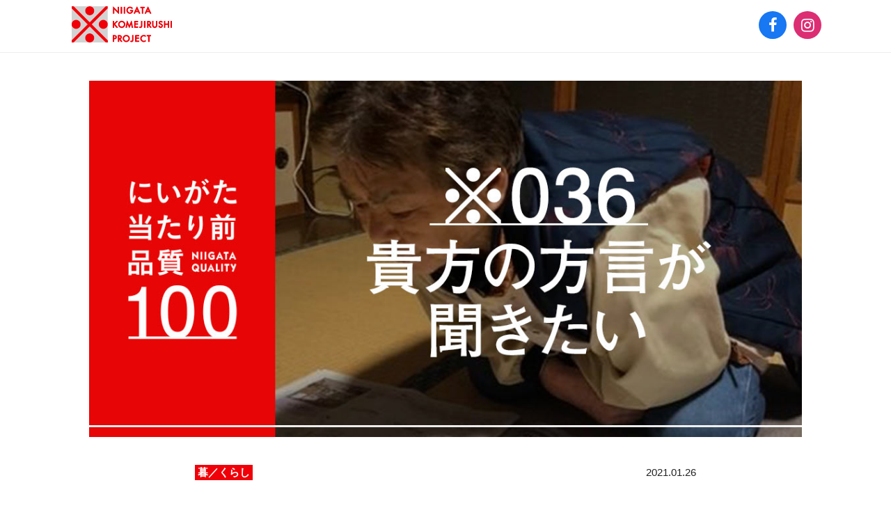

--- FILE ---
content_type: text/html; charset=UTF-8
request_url: https://howtoniigata.jp/komepro/quality-100/25305/
body_size: 8194
content:
<!doctype html><html lang="ja"><head><meta charset="utf-8" /><meta http-equiv="X-UA-Compatible" content="IE=edge"><link rel="dns-prefetch" href="//www.googletagmanager.com"/><script async src="https://www.googletagmanager.com/gtag/js?id=G-RSL00RHJ98"></script><script> window.dataLayer = window.dataLayer || []; function gtag(){dataLayer.push(arguments);} gtag("js",new Date()); gtag("config","G-RSL00RHJ98"); const google_analytics_tracking_id="G-RSL00RHJ98"; </script><title>離れた地から、家族を想う。年末年始に親戚一同で集まりがなくなって考えたこと | 新潟※プロジェクト (新潟コメプロ) ― 教えて！新潟のいいところ</title>
<link rel='dns-prefetch' href='//img.howtoniigata.jp' />
<style id='classic-theme-styles-inline-css' type='text/css'>
/*! This file is auto-generated */
.wp-block-button__link{color:#fff;background-color:#32373c;border-radius:9999px;box-shadow:none;text-decoration:none;padding:calc(.667em + 2px) calc(1.333em + 2px);font-size:1.125em}.wp-block-file__button{background:#32373c;color:#fff;text-decoration:none}
/*# sourceURL=/wp-includes/css/classic-themes.min.css */
</style>
<link rel='stylesheet' id='pii-style-css' href='https://img.howtoniigata.jp/css/style-komejirushi-1716453486.css' type='text/css' media='all' />
<link rel='stylesheet' id='dashicons-css' href='https://img.howtoniigata.jp/core/fonts/dashicons.min.css' type='text/css' media='all' />
<link rel='stylesheet' id='font-awesome-css' href='https://img.howtoniigata.jp/core/fonts/font-awesome.min.css' type='text/css' media='all' />
<link rel='stylesheet' id='google-webfonts-css' href='//fonts.googleapis.com/css?family=Nunito:600' type='text/css' media='all' />
<script type="text/javascript" src="https://img.howtoniigata.jp/core/js/jquery.min.js" id="jquery-js"></script>
<meta name="description" content="新潟県民にとって「当たり前」な新潟の魅力ってなんだろう？　今回はかづきちさんに聞いてみました！" /><meta name="copyright" content="2026 by 新潟※プロジェクト (新潟コメプロ) ― 教えて！新潟のいいところ"><meta name="robots" content="index, follow, noarchive"><meta name="robots" content="max-image-preview:large"><meta name="format-detection" content="telephone=no"><meta name="apple-mobile-web-app-capable" content="no"><meta name="apple-mobile-web-app-status-bar-style" content="black"><meta name="msapplication-config" content="none"/><meta name="viewport" content="width=device-width,initial-scale=1,minimum-scale=1,maximum-scale=1,user-scalable=no"><meta name="google" value="notranslate"><link rel="icon" type="image/png" href="https://img.howtoniigata.jp/core/ico/favicon-komejirushi-16.png"><link rel="icon" type="image/svg+xml" href="https://img.howtoniigata.jp/core/ico/favicon-komejirushi-16.svg"><link rel="apple-touch-icon" href="https://img.howtoniigata.jp/core/ico/favicon-komejirushi-128.png"><link rel="mask-icon" href="https://img.howtoniigata.jp/core/ico/favicon-komejirushi-16.svg" color="#161617"><meta name="theme-color" content="#161617"/><link rel="canonical" href="https://howtoniigata.jp/komepro/quality-100/25305/" /><link rel="alternate" type="application/rss+xml" title="新潟※プロジェクト (新潟コメプロ) ― 教えて！新潟のいいところ" href="https://howtoniigata.jp/feed/" /><meta property="og:url" content="https://howtoniigata.jp/komepro/quality-100/25305/" /><meta property="og:title" content="離れた地から、家族を想う。年末年始に親戚一同で集まりがなくなって考えたこと" /><meta property="og:description" content="新潟県民にとって「当たり前」な新潟の魅力ってなんだろう？　今回はかづきちさんに聞いてみました！" /><meta property="og:image" content="https://img.howtoniigata.jp/2021/01/21163650/quality-100-fukazawakatsuki-ec.jpg" /><meta property="og:updated_time" content="1612177223" /><meta property="og:site_name" content="新潟※プロジェクト (新潟コメプロ) ― 教えて！新潟のいいところ" /><meta property="og:type" content="article" /><meta property="og:locale" content="ja_JP" /><meta name="twitter:card" content="summary_large_image" /><meta name="twitter:url" content="https://howtoniigata.jp/komepro/quality-100/25305/" /><meta name="twitter:title" content="離れた地から、家族を想う。年末年始に親戚一同で集まりがなくなって考えたこと" /><meta name="twitter:description" content="新潟県民にとって「当たり前」な新潟の魅力ってなんだろう？　今回はかづきちさんに聞いてみました！" /><meta name="twitter:image" content="https://img.howtoniigata.jp/2021/01/21163650/quality-100-fukazawakatsuki-ec.jpg" /><meta name="twitter:site" content="@howtoniigata" /><meta name="twitter:widgets:csp" content="on" /><meta name="google-site-verification" content="zGpQQmygfPZc9Asj23G-fEHaBxepvDVpHcEVGNLyqGQ" /><script> !function(f,b,e,v,n,t,s) {if(f.fbq)return;n=f.fbq=function(){n.callMethod? n.callMethod.apply(n,arguments):n.queue.push(arguments)}; if(!f._fbq)f._fbq=n;n.push=n;n.loaded=!0;n.version='2.0'; n.queue=[];t=b.createElement(e);t.async=!0; t.src=v;s=b.getElementsByTagName(e)[0]; s.parentNode.insertBefore(t,s)}(window, document,'script', 'https://connect.facebook.net/en_US/fbevents.js'); fbq('init', '156453471961454'); fbq('track','PageView'); </script><noscript><img height="1" width="1" style="display:none" src="https://www.facebook.com/tr?id=156453471961454&ev=PageView&noscript=1"　/></noscript><meta name="p:domain_verify" content="9a855761850701efb623dac2c57344a9"/></head><body class="wp-singular komejirushi-template-default single single-komejirushi postid-25305 komepro quality-100 komejirushi-quality-100"><header><div class="header-wrap"><nav class="site-title header"><a href="https://howtoniigata.jp/komepro/" rel="home">新潟※プロジェクト (新潟コメプロ) ― 教えて！新潟のいいところ</a></nav><nav class="navigation"><ul class="sns"><li class="facebook tracking"><a href="https://www.facebook.com/niigatakomepro" target="_blank" data-event="sns-share-facebook"><i class="fa fa-facebook"></i></a></li><li class="instagram tracking"><a href="https://www.instagram.com/komepro_niigata/" target="_blank" data-event="sns-share-instagram"><i class="fa fa-instagram"></i></a></li></ul></nav></div></header><div class="main-overlay"></div><nav class="mobile"><div class="mobile-wrap"><ul class="footer"><li id="menu-item-14694" class="komejirushi menu-item menu-item-type-custom menu-item-object-custom menu-item-14694"><a href="https://howtoniigata.jp/komepro/" class="tracking" data-name="menu_click" data-event="komejirushi-header">Niigata Komejirushi Project</a></li>
<li id="menu-item-14695" class="howtoniigata menu-item menu-item-type-custom menu-item-object-custom menu-item-home menu-item-14695"><a target="_blank" href="https://howtoniigata.jp" class="tracking" data-name="menu_click" data-event="komejirushi-header">新潟のつかいかた</a></li>
</ul><nav class="komejirushi-menu"><ul class="wide"><li id="menu-item-45777" class="menu-item menu-item-type-custom menu-item-object-custom menu-item-45777"><a href="https://howtoniigata.jp/komepro/" class="tracking" data-name="menu_click" data-event="komejirushi-tags-1">新潟※ (コメジルシ) プロジェクト</a></li>
</ul><ul><li id="menu-item-45702" class="menu-item menu-item-type-taxonomy menu-item-object-komejirushi_tag menu-item-45702"><a href="https://howtoniigata.jp/komepro-tag/%e9%a3%9f%ef%bc%8f%e3%81%94%e3%81%af%e3%82%93/" class="tracking" data-name="menu_click" data-event="komejirushi-tags-2">食／ごはん</a></li>
<li id="menu-item-45703" class="menu-item menu-item-type-taxonomy menu-item-object-komejirushi_tag menu-item-45703"><a href="https://howtoniigata.jp/komepro-tag/%e9%85%92%ef%bc%8f%e3%81%8a%e3%81%95%e3%81%91/" class="tracking" data-name="menu_click" data-event="komejirushi-tags-2">酒／おさけ</a></li>
<li id="menu-item-45704" class="menu-item menu-item-type-taxonomy menu-item-object-komejirushi_tag menu-item-45704"><a href="https://howtoniigata.jp/komepro-tag/%e6%8a%80%ef%bc%8f%e3%82%8f%e3%81%96/" class="tracking" data-name="menu_click" data-event="komejirushi-tags-2">技／わざ</a></li>
<li id="menu-item-45705" class="menu-item menu-item-type-taxonomy menu-item-object-komejirushi_tag menu-item-45705"><a href="https://howtoniigata.jp/komepro-tag/%e6%9a%ae%ef%bc%8f%e3%81%8f%e3%82%89%e3%81%97/" class="tracking" data-name="menu_click" data-event="komejirushi-tags-2">暮／くらし</a></li>
<li id="menu-item-45706" class="menu-item menu-item-type-taxonomy menu-item-object-komejirushi_tag menu-item-45706"><a href="https://howtoniigata.jp/komepro-tag/%e9%a2%a8%ef%bc%8f%e3%81%b5%e3%81%86%e3%81%a9/" class="tracking" data-name="menu_click" data-event="komejirushi-tags-2">風／ふうど</a></li>
<li id="menu-item-45707" class="menu-item menu-item-type-taxonomy menu-item-object-komejirushi_tag menu-item-45707"><a href="https://howtoniigata.jp/komepro-tag/%e6%ad%b4%ef%bc%8f%e3%82%8c%e3%81%8d%e3%81%97/" class="tracking" data-name="menu_click" data-event="komejirushi-tags-2">歴／れきし</a></li>
</ul><ul class="wide"><li id="menu-item-45708" class="menu-item menu-item-type-taxonomy menu-item-object-komejirushi_cat menu-item-45708"><a href="https://howtoniigata.jp/komepro/topics/" class="tracking" data-name="menu_click" data-event="komejirushi-tags-3">トピックス</a></li>
<li id="menu-item-45709" class="menu-item menu-item-type-taxonomy menu-item-object-komejirushi_cat menu-item-45709"><a href="https://howtoniigata.jp/komepro/komejirushi/" class="tracking" data-name="menu_click" data-event="komejirushi-tags-3"># 新潟のコメジルシ</a></li>
<li id="menu-item-45710" class="menu-item menu-item-type-taxonomy menu-item-object-komejirushi_cat menu-item-45710"><a href="https://howtoniigata.jp/komepro/quality-100/" class="tracking" data-name="menu_click" data-event="komejirushi-tags-3">にいがた当たり前品質100</a></li>
</ul></nav></div></nav><nav class="toggle"><i></i><i></i><i></i></nav><div class="main-overlay"></div><main id="top">
<section><article>

<figure class="single-top scroll-fade-in"><img width="1080" height="540" src="https://img.howtoniigata.jp/2021/01/21163650/quality-100-fukazawakatsuki-ec-1080x540.jpg" class="attachment-thumbnail-1080 size-thumbnail-1080" alt="quality-100-kadukichi-ec" decoding="async" fetchpriority="high" srcset="https://img.howtoniigata.jp/2021/01/21163650/quality-100-fukazawakatsuki-ec.jpg 1080w, https://img.howtoniigata.jp/2021/01/21163650/quality-100-fukazawakatsuki-ec-640x320.jpg 640w, https://img.howtoniigata.jp/2021/01/21163650/quality-100-fukazawakatsuki-ec-768x384.jpg 768w, https://img.howtoniigata.jp/2021/01/21163650/quality-100-fukazawakatsuki-ec-1024x512.jpg 1024w, https://img.howtoniigata.jp/2021/01/21163650/quality-100-fukazawakatsuki-ec-512x256.jpg 512w" sizes="(max-width: 1080px) 100vw, 1080px" title="quality-100-kadukichi-ec" /></figure><span class="tags scroll-fade-in"><span><a href="https://howtoniigata.jp/komepro-tag/%e6%9a%ae%ef%bc%8f%e3%81%8f%e3%82%89%e3%81%97/" class="komejirushi-tag komejirushi-tag-%e6%9a%ae%ef%bc%8f%e3%81%8f%e3%82%89%e3%81%97">暮／くらし</a></span><span class="date">2021.01.26</span></span><h1 class="the_title scroll-fade-in">離れた地から、家族を想う。<br />年末年始に親戚一同で<br />集まりがなくなって考えたこと</h1><div class="the_content clearfix"><p class="scroll-fade-in">新潟県民にとっては「当たり前」でも全国的に見ると全然当たり前じゃないことってたくさんあるはず！　そんな新潟の魅力を、新潟県に縁のある方に聞いてみました。</p>
<div class="scroll-fade-in data profile marB40">
<figure class="square scroll-fade-in"><img decoding="async" class="" src="https://img.howtoniigata.jp/2021/01/21163646/image3-2.png" width="180" height="180" alt="かづきちさん" /></figure>
<div class="scroll-fade-in meta">
<p class="scroll-fade-in"><b><span class="colored-komepro">にいがた当たり前品質100・選者</span><br />かづきちさん</b><br />【プロフィール】<br />新潟県燕市法花堂出身、愛知県在住。新潟で培った自分自身の愛の大きさを糧にヨガインストラクターとして働き中です！ヨガは人をポジティブにしてくれます。そんなスポーツを新潟に広めたくて現在ヨガインストラクターとして働いています。いつか新潟でヨガを広められるそんな存在になりたいです。新潟はいつ帰ってもアットホーム。理由は方言を話すおばあちゃんばかり。コロナで帰省できなくっても、電話で家族の会話を聞くだけでほっこりする、そんな大切な大好きな場所です☺️あとは日が短いので、肌が綺麗だねとよく言われます。<br />
<a href="https://www.instagram.com/kaoltuki/?hl=ja">Instagram</a></p></div>
</div>
<figure class="landscape scroll-fade-in"><img decoding="async" src="https://img.howtoniigata.jp/2021/01/21163642/image2-5.jpg" width="720" height="540" class="wp-image-25307" alt="かづきちさんの祖母" srcset="https://img.howtoniigata.jp/2021/01/21163642/image2-5.jpg 720w, https://img.howtoniigata.jp/2021/01/21163642/image2-5-640x480.jpg 640w" sizes="(max-width: 720px) 100vw, 720px" /></figure>
<h2 class="marT40">おばあちゃんの写真を<br class="only-sp" />見返して。</h2>
<p class="scroll-fade-in">なかなか新潟に帰れない日々。<br />
そんなときに思い出したのが、おばあちゃんのことでした。</p>
<p class="scroll-fade-in">スマートフォンに大切に保管してある、いとこからもらったおばあちゃんが新聞を読んでいる写真。背中を丸めて新聞を読んでいるさまは、新潟の寒さをあらわしているかのよう。小さい頃からみてきた姿なので、大人になって改めてみると懐かしい気持ちになるとともに、「あぁ、おばあちゃんの方言が聞きたいなぁ」と寂しくなってしまいました。</p>
<p class="scroll-fade-in">田んぼの時期になったら苗を植え、冬になったら家にこもってやれることをやるという四季に合わせた生活をしているおばあちゃん。何か特別な日でもない、いとこが撮った日常の一コマが、わたしの心の支えになっていました。</p>
<figure class="landscape scroll-fade-in"><img loading="lazy" decoding="async" src="https://img.howtoniigata.jp/2021/01/21163636/image1-1.png" width="720" height="540" class="wp-image-25306" alt="家族団らんの時間" srcset="https://img.howtoniigata.jp/2021/01/21163636/image1-1.png 720w, https://img.howtoniigata.jp/2021/01/21163636/image1-1-640x480.png 640w" sizes="auto, (max-width: 720px) 100vw, 720px" /></figure>
<p class="scroll-fade-in">いつもであれば、本家と分家で集まり、みんなで仲良く、あーでもないこーでもないと会話をする年末年始。今年は全員で集まることはできず、わたしにとっての「当たり前」がなくなってしまいました。</p>
<p class="scroll-fade-in">でも、ビデオ通話をしたり、電話をしたり。遠く離れていても、繋がることはできることを実感した一年でもありました。</p>
<p class="scroll-fade-in">またみんなで会える日を信じて、いま自分にできる行動を心がけていきたいと思います。</p>
<h2 class="has-border-top marT40"><span class="size16">【編集部からひと言】</span><br />離れた場所から家族を想って</h2>
<p class="scroll-fade-in">年末年始やお盆には親戚が集まって団欒のときを過ごす。当たり前の光景だったにも関わらず、実現するのは難しい時世になってしまいました。おばあちゃんの普段の会話で出る方言。故郷を思い出すとき、まっさきに頭に浮かべるのは家族という人も多いのかもしれませんね。</p>
<nav class="scroll-fade-in"><ul class="sns"><li class="facebook"><a data-name="sns_share_click" data-event="sns-share-facebook" href="https://www.facebook.com/sharer/sharer.php?u=https%3A%2F%2Fhowtoniigata.jp%2Fkomepro%2Fquality-100%2F25305%2F" target="_blank"><i class="fa fa-facebook"></i></a></li><li class="twitter"><a data-name="sns_share_click" data-event="sns-share-twitter" href="https://twitter.com/intent/tweet?source=https%3A%2F%2Fhowtoniigata.jp%2Fkomepro%2Fquality-100%2F25305%2F&text=%E9%9B%A2%E3%82%8C%E3%81%9F%E5%9C%B0%E3%81%8B%E3%82%89%E3%80%81%E5%AE%B6%E6%97%8F%E3%82%92%E6%83%B3%E3%81%86%E3%80%82%E5%B9%B4%E6%9C%AB%E5%B9%B4%E5%A7%8B%E3%81%AB%E8%A6%AA%E6%88%9A%E4%B8%80%E5%90%8C%E3%81%A7%E9%9B%86%E3%81%BE%E3%82%8A%E3%81%8C%E3%81%AA%E3%81%8F%E3%81%AA%E3%81%A3%E3%81%A6%E8%80%83%E3%81%88%E3%81%9F%E3%81%93%E3%81%A8+%23%E6%96%B0%E6%BD%9F%E3%81%AE%E3%82%B3%E3%83%A1%E3%82%B8%E3%83%AB%E3%82%B7%20https%3A%2F%2Fhowtoniigata.jp%2Fkomepro%2Fquality-100%2F25305%2F" target="_blank"><span class="x"><img loading="lazy" src="https://img.howtoniigata.jp/core/img/bot/x-logo-white.svg" /></span></a></li></ul></nav></div>


</article></section>
<section class="related clearfix"><aside class="related clearfix"><h2 class="category scroll-fade-in"><a href="https://howtoniigata.jp/komepro/quality-100/">関連記事 &mdash; にいがた当たり前品質100</a></h2><ul class="ul-related"><li><a class="has-hover tracking post  komejirushi-quality-100 category" href="https://howtoniigata.jp/komepro/quality-100/27609/" data-event="category"><span class="thumbnail size-thumbnail-640 scroll-fade-in"><img width="640" height="320" src="https://img.howtoniigata.jp/2021/03/10171413/quality-100-100-ec-640x320.jpg" class="thumbnail" alt="quality-100-100-ec" decoding="async" loading="lazy" srcset="https://img.howtoniigata.jp/2021/03/10171413/quality-100-100-ec-640x320.jpg 640w, https://img.howtoniigata.jp/2021/03/10171413/quality-100-100-ec-768x384.jpg 768w, https://img.howtoniigata.jp/2021/03/10171413/quality-100-100-ec.jpg 1080w, https://img.howtoniigata.jp/2021/03/10171413/quality-100-100-ec-1024x512.jpg 1024w, https://img.howtoniigata.jp/2021/03/10171413/quality-100-100-ec-512x256.jpg 512w" sizes="auto, (max-width: 640px) 100vw, 640px" title="quality-100-100-ec" /></span><span class="meta scroll-fade-in"><span class="tagline"><span class="komejirushi-tag komejirushi-tag-%e9%a3%9f%ef%bc%8f%e3%81%94%e3%81%af%e3%82%93">食／ごはん</span></span><span class="date">2021.03.16</span><span class="title">新潟市北区出身・<br class="only-sp" />豊山関が感じる新潟の<br />「当たり前」な魅力とは</span></span></a></li><li><a class="has-hover tracking post  komejirushi-quality-100 category" href="https://howtoniigata.jp/komepro/quality-100/27594/" data-event="category"><span class="thumbnail size-thumbnail-640 scroll-fade-in"><img width="640" height="320" src="https://img.howtoniigata.jp/2021/03/10165619/quality-100-099-ec-640x320.jpg" class="thumbnail" alt="quality-100-099-ec" decoding="async" loading="lazy" srcset="https://img.howtoniigata.jp/2021/03/10165619/quality-100-099-ec-640x320.jpg 640w, https://img.howtoniigata.jp/2021/03/10165619/quality-100-099-ec-768x384.jpg 768w, https://img.howtoniigata.jp/2021/03/10165619/quality-100-099-ec.jpg 1080w, https://img.howtoniigata.jp/2021/03/10165619/quality-100-099-ec-1024x512.jpg 1024w, https://img.howtoniigata.jp/2021/03/10165619/quality-100-099-ec-512x256.jpg 512w" sizes="auto, (max-width: 640px) 100vw, 640px" title="quality-100-099-ec" /></span><span class="meta scroll-fade-in"><span class="tagline"><span class="komejirushi-tag komejirushi-tag-%e9%a2%a8%ef%bc%8f%e3%81%b5%e3%81%86%e3%81%a9">風／ふうど</span></span><span class="date">2021.03.16</span><span class="title">新潟市立葛塚東小学校6年生が<br />「都道府県の魅力ガイド」<br class="only-sp" />作りで気づいた<br />新潟の当たり前</span></span></a></li><li><a class="has-hover tracking post  komejirushi-quality-100 category" href="https://howtoniigata.jp/komepro/quality-100/27733/" data-event="category"><span class="thumbnail size-thumbnail-640 scroll-fade-in"><img width="640" height="320" src="https://img.howtoniigata.jp/2021/03/12093240/quality-100-098-ec-640x320.jpg" class="thumbnail" alt="quality-100-098-ec" decoding="async" loading="lazy" srcset="https://img.howtoniigata.jp/2021/03/12093240/quality-100-098-ec-640x320.jpg 640w, https://img.howtoniigata.jp/2021/03/12093240/quality-100-098-ec-768x384.jpg 768w, https://img.howtoniigata.jp/2021/03/12093240/quality-100-098-ec.jpg 1080w, https://img.howtoniigata.jp/2021/03/12093240/quality-100-098-ec-1024x512.jpg 1024w, https://img.howtoniigata.jp/2021/03/12093240/quality-100-098-ec-512x256.jpg 512w" sizes="auto, (max-width: 640px) 100vw, 640px" title="quality-100-098-ec" /></span><span class="meta scroll-fade-in"><span class="tagline"><span class="komejirushi-tag komejirushi-tag-%e9%a2%a8%ef%bc%8f%e3%81%b5%e3%81%86%e3%81%a9">風／ふうど</span></span><span class="date">2021.03.15</span><span class="title">「はさ木」と雪と星空が魅せる、<br />米どころ新潟ならではの<br class="only-sp" />冬の風景。</span></span></a></li><li><a class="has-hover tracking post  komejirushi-quality-100 category" href="https://howtoniigata.jp/komepro/quality-100/27698/" data-event="category"><span class="thumbnail size-thumbnail-640 scroll-fade-in"><img width="640" height="320" src="https://img.howtoniigata.jp/2021/03/12091157/quality-100-097-ec-640x320.jpg" class="thumbnail" alt="quality-100-097-ec" decoding="async" loading="lazy" srcset="https://img.howtoniigata.jp/2021/03/12091157/quality-100-097-ec-640x320.jpg 640w, https://img.howtoniigata.jp/2021/03/12091157/quality-100-097-ec-768x384.jpg 768w, https://img.howtoniigata.jp/2021/03/12091157/quality-100-097-ec.jpg 1080w, https://img.howtoniigata.jp/2021/03/12091157/quality-100-097-ec-1024x512.jpg 1024w, https://img.howtoniigata.jp/2021/03/12091157/quality-100-097-ec-512x256.jpg 512w" sizes="auto, (max-width: 640px) 100vw, 640px" title="quality-100-097-ec" /></span><span class="meta scroll-fade-in"><span class="tagline"><span class="komejirushi-tag komejirushi-tag-%e9%85%92%ef%bc%8f%e3%81%8a%e3%81%95%e3%81%91">酒／おさけ</span></span><span class="date">2021.03.14</span><span class="title">新潟のお酒は<br class="only-sp" />新潟の人がつくり、<br />新潟の人が飲む！<br class="only-sp" />酒の一大産地でありながら<br />一大消費地でもある、新潟。</span></span></a></li><li><a class="has-hover tracking post  komejirushi-quality-100 category" href="https://howtoniigata.jp/komepro/quality-100/27696/" data-event="category"><span class="thumbnail size-thumbnail-640 scroll-fade-in"><img width="640" height="320" src="https://img.howtoniigata.jp/2021/03/12090802/quality-100-096-ec-640x320.jpg" class="thumbnail" alt="quality-100-096-ec" decoding="async" loading="lazy" srcset="https://img.howtoniigata.jp/2021/03/12090802/quality-100-096-ec-640x320.jpg 640w, https://img.howtoniigata.jp/2021/03/12090802/quality-100-096-ec-768x384.jpg 768w, https://img.howtoniigata.jp/2021/03/12090802/quality-100-096-ec.jpg 1080w, https://img.howtoniigata.jp/2021/03/12090802/quality-100-096-ec-1024x512.jpg 1024w, https://img.howtoniigata.jp/2021/03/12090802/quality-100-096-ec-512x256.jpg 512w" sizes="auto, (max-width: 640px) 100vw, 640px" title="quality-100-096-ec" /></span><span class="meta scroll-fade-in"><span class="tagline"><span class="komejirushi-tag komejirushi-tag-%e9%a2%a8%ef%bc%8f%e3%81%b5%e3%81%86%e3%81%a9">風／ふうど</span></span><span class="date">2021.03.14</span><span class="title">光害も少なく、<br class="only-sp" />空気も綺麗な新潟は、<br />星や雪景色を撮るには<br class="only-sp" />最高の撮影スポット。</span></span></a></li><li><a class="has-hover tracking post  komejirushi-quality-100 category" href="https://howtoniigata.jp/komepro/quality-100/27670/" data-event="category"><span class="thumbnail size-thumbnail-640 scroll-fade-in"><img width="640" height="320" src="https://img.howtoniigata.jp/2021/03/12085553/quality-100-095-ec-640x320.jpg" class="thumbnail" alt="quality-100-095-ec" decoding="async" loading="lazy" srcset="https://img.howtoniigata.jp/2021/03/12085553/quality-100-095-ec-640x320.jpg 640w, https://img.howtoniigata.jp/2021/03/12085553/quality-100-095-ec-768x384.jpg 768w, https://img.howtoniigata.jp/2021/03/12085553/quality-100-095-ec.jpg 1080w, https://img.howtoniigata.jp/2021/03/12085553/quality-100-095-ec-1024x512.jpg 1024w, https://img.howtoniigata.jp/2021/03/12085553/quality-100-095-ec-512x256.jpg 512w" sizes="auto, (max-width: 640px) 100vw, 640px" title="quality-100-095-ec" /></span><span class="meta scroll-fade-in"><span class="tagline"><span class="komejirushi-tag komejirushi-tag-%e6%9a%ae%ef%bc%8f%e3%81%8f%e3%82%89%e3%81%97">暮／くらし</span></span><span class="date">2021.03.13</span><span class="title">昼夜を問わず雪国に住む町の<br class="only-sp" />人々の生活を<br />守る為に行われる除雪作業。<br />深夜の作業のおかげで<br />朝から日常生活を<br class="only-sp" />おくれるありがたさ</span></span></a></li><li><a class="has-hover tracking post  komejirushi-quality-100 category" href="https://howtoniigata.jp/komepro/quality-100/27577/" data-event="category"><span class="thumbnail size-thumbnail-640 scroll-fade-in"><img width="640" height="320" src="https://img.howtoniigata.jp/2021/03/12132229/quality-100-094-ec-1-640x320.jpg" class="thumbnail" alt="quality-100-094-ec" decoding="async" loading="lazy" srcset="https://img.howtoniigata.jp/2021/03/12132229/quality-100-094-ec-1-640x320.jpg 640w, https://img.howtoniigata.jp/2021/03/12132229/quality-100-094-ec-1-768x384.jpg 768w, https://img.howtoniigata.jp/2021/03/12132229/quality-100-094-ec-1.jpg 1080w, https://img.howtoniigata.jp/2021/03/12132229/quality-100-094-ec-1-1024x512.jpg 1024w, https://img.howtoniigata.jp/2021/03/12132229/quality-100-094-ec-1-512x256.jpg 512w" sizes="auto, (max-width: 640px) 100vw, 640px" title="quality-100-094-ec" /></span><span class="meta scroll-fade-in"><span class="tagline"><span class="komejirushi-tag komejirushi-tag-%e9%a2%a8%ef%bc%8f%e3%81%b5%e3%81%86%e3%81%a9">風／ふうど</span></span><span class="date">2021.03.13</span><span class="title">十日町に伝わる、かわいらしい<br />縁起物「チンコロ」を<br class="only-sp" />飾る文化。</span></span></a></li><li><a class="has-hover tracking post  komejirushi-quality-100 category" href="https://howtoniigata.jp/komepro/quality-100/27634/" data-event="category"><span class="thumbnail size-thumbnail-640 scroll-fade-in"><img width="640" height="320" src="https://img.howtoniigata.jp/2021/03/10180006/quality-100-093-ec-640x320.jpg" class="thumbnail" alt="quality-100-093-ec" decoding="async" loading="lazy" srcset="https://img.howtoniigata.jp/2021/03/10180006/quality-100-093-ec-640x320.jpg 640w, https://img.howtoniigata.jp/2021/03/10180006/quality-100-093-ec-768x384.jpg 768w, https://img.howtoniigata.jp/2021/03/10180006/quality-100-093-ec.jpg 1080w, https://img.howtoniigata.jp/2021/03/10180006/quality-100-093-ec-1024x512.jpg 1024w, https://img.howtoniigata.jp/2021/03/10180006/quality-100-093-ec-512x256.jpg 512w" sizes="auto, (max-width: 640px) 100vw, 640px" title="quality-100-093-ec" /></span><span class="meta scroll-fade-in"><span class="tagline"><span class="komejirushi-tag komejirushi-tag-%e9%a2%a8%ef%bc%8f%e3%81%b5%e3%81%86%e3%81%a9">風／ふうど</span></span><span class="date">2021.03.12</span><span class="title">冬になるとカモや白鳥が<br />たくさんやってくる、<br />村上市「お幕場・大池公園」で<br />見つけたカモの行列</span></span></a></li></ul><center><a class="post-more scroll-fade-in" href="https://howtoniigata.jp/komepro/quality-100/"><button>もっと見る</button></a></center></aside></section></main><section class="footer"><footer class="clearfix"><nav class="navigation scroll-fade-in"><ul class="footer scroll-fade-in"><li id="menu-item-14696" class="howtoniigata menu-item menu-item-type-custom menu-item-object-custom menu-item-home menu-item-14696"><a target="_blank" href="https://howtoniigata.jp" class="tracking" data-name="menu_click" data-event="komejirushi-footer">新潟のつかいかた</a></li>
<li id="menu-item-14697" class="prefectural menu-item menu-item-type-custom menu-item-object-custom menu-item-14697"><a target="_blank" href="https://www.pref.niigata.lg.jp" class="tracking" data-name="menu_click" data-event="komejirushi-footer">Niigata Prefectural Government</a></li>
<li id="menu-item-14698" class="komejirushi menu-item menu-item-type-custom menu-item-object-custom current-menu-item menu-item-14698"><a href="https://howtoniigata.jp/komepro/" aria-current="page" class="tracking" data-name="menu_click" data-event="komejirushi-footer">Niigata Komejirushi Project</a></li>
</ul></nav><ul class="copyright"><li>問い合わせ先・新潟県広報広聴課 <br> TEL：025-280-5014・FAX：025-283-2274 <br> <a class="contact contact-mobile" href="https://apply.e-tumo.jp/pref-niigata-u/offer/offerList_detail?tempSeq=17081">お問い合わせフォーム</a><a class="contact contact-desktop" href="https://apply.e-tumo.jp/pref-niigata-u/offer/offerList_detail?tempSeq=17081">お問い合わせフォーム</a></li><li class="copyright"><a class="copyright" href="https://www.pref.niigata.lg.jp">&copy; 2026 by Niigata Prefectural Government - All Rights Reserved</a> </li></ul></div></footer></section><script type="speculationrules">
{"prefetch":[{"source":"document","where":{"and":[{"href_matches":"/*"},{"not":{"href_matches":["/core/wp-*.php","/core/wp-admin/*","/*","/core/wp-content/*","/core/wp-content/plugins/*","/core/wp-content/themes/howtoniigata.jp/*","/*\\?(.+)"]}},{"not":{"selector_matches":"a[rel~=\"nofollow\"]"}},{"not":{"selector_matches":".no-prefetch, .no-prefetch a"}}]},"eagerness":"conservative"}]}
</script>

<script type="text/javascript">

jQuery(document).ready(function ($) {

	$('nav.toggle,.main-overlay').on('click',function(e) { e.preventDefault(); $('body').toggleClass('toggle-global'); if($('body').hasClass('toggle-modal')){ $('body').removeClass('toggle-modal').removeClass('toggle-global');} });

	$('a[href$=".pdf"]').prop('target','_blank'); $('img').removeAttr('title');
	$("a[href^=http]").not("a[href*='howtoniigata.jp']").attr("target","_blank").attr("rel","noopener noreferrer").addClass('tracking');

	$(".tracking a,a.tracking").mouseup(function(){ // GA4-2023
		var event_name = $(this).data('name'); if (!event_name) {event_name = 'banner_click';} 
		var event_category = $(this).data('event'); if (!event_category) {event_category = 'banner-click';} 
		var page_location = document.location.href; // 'page_location':page_location,
		var link_url = $(this).attr("href").toLowerCase(); if(link_url == "javascript:;"||link_url == "#") {return false;} 
		if (typeof(gtag)!=='undefined') {gtag('event',event_name,{'event_category':event_category,'page_location':page_location,'link_url':link_url});} 
		console.log('event',event_name,{'event_category':event_category,'page_location':page_location,'link_url':link_url});
	});

	$("a[href*='#']").click(function(){if(location.pathname.replace(/^\//,'')==this.pathname.replace(/^\//,'')&&location.hostname==this.hostname){var $target=$(this.hash);var url=this.hash.slice(1); $target=$target.length&&$target||$('[name="'+this.hash.slice(1)+'"]');if($target.length){ var page_location = document.location.href+'#'+url; if (typeof(gtag)!=='undefined') {gtag('event','scroll_smooth',{'event_category':'smooth-scroll','page_location':page_location});} console.log('event','scroll_smooth',{'event_category':'smooth-scroll','page_location':page_location}); var targetOffset=$target.offset().top-150;$('html,body').animate({scrollTop:targetOffset},700); return false;}}}); // GA4-2023
	

	$('a.post-modal').on('click',function(e) { e.preventDefault(); 
		var modal_id = $(this).attr('id'); var page_location = $(this).data('href'); var page_title = $(this).data('title'); 
		if (typeof(gtag) !== 'undefined') {gtag('config',google_analytics_tracking_id, {'page_title':page_title,'page_location':page_location});} // 2022
		console.log('config',google_analytics_tracking_id, {'page_title':page_title,'page_location':page_location});
		$('#pii-' + modal_id).addClass('is-modal');
	});

	$('nav.toggle-modal').mouseup(function(e) { e.preventDefault(); $(this).parent().parent().removeClass('is-modal'); });
	
	$('li.no-hover a').bind('click',false).removeAttr("href").addClass('no-hover');

		$(document).bind("contextmenu",function(e){ return false;});
	$("article img").mousedown(function(){return false;});
	
	/* scrollfadein Intersection Observer 2023 */ 

	const scrollIntersectionObserver = new IntersectionObserver( (entries) => { entries.forEach((entry, i) => { if (entry.isIntersecting) { entry.target.classList.add('is-visible'); scrollIntersectionObserver.unobserve(entry.target);} }); } ); document.querySelectorAll(".scroll-fade-in").forEach((el, i) => { scrollIntersectionObserver.observe(el); });



});

</script>

</body>
</html>